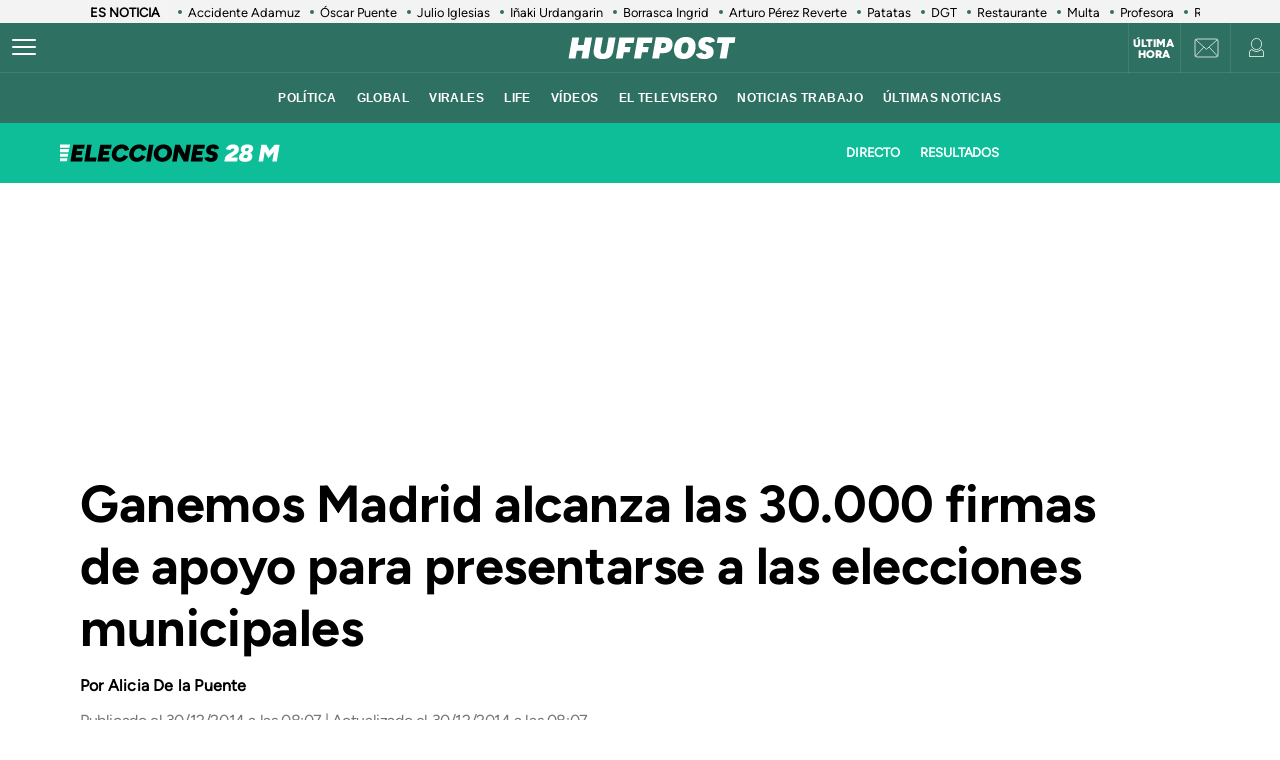

--- FILE ---
content_type: application/javascript; charset=utf-8
request_url: https://fundingchoicesmessages.google.com/f/AGSKWxVSh5uZpX5KH5jsxl4bQEnssThICpgU2QVEAmDYxg6rI67Y40c_220OxDmJpcCyXJDAWZqkVzDGbyP-wDFA9v5swhMQYgA0NgzD8L-egLbMLAjTg-CkI7NZR_1ZpepNtLl2BeMCcw==?fccs=W251bGwsbnVsbCxudWxsLG51bGwsbnVsbCxudWxsLFsxNzY5MzM1NjEwLDI0MzAwMDAwMF0sbnVsbCxudWxsLG51bGwsW251bGwsWzcsMTksNl0sbnVsbCxudWxsLG51bGwsbnVsbCxudWxsLG51bGwsbnVsbCxudWxsLG51bGwsMV0sImh0dHBzOi8vd3d3Lmh1ZmZpbmd0b25wb3N0LmVzLzIwMTQvMTIvMzAvZ2FuZW1vcy1tYWRyaWQtZWxlY2Npb25lc19uXzYzOTQyMjYuaHRtbCIsbnVsbCxbWzgsIms2MVBCam1rNk8wIl0sWzksImVuLVVTIl0sWzE2LCJbMSwxLDFdIl0sWzE5LCIyIl0sWzE3LCJbMF0iXSxbMjQsIiJdLFsyOSwiZmFsc2UiXV1d
body_size: 151
content:
if (typeof __googlefc.fcKernelManager.run === 'function') {"use strict";this.default_ContributorServingResponseClientJs=this.default_ContributorServingResponseClientJs||{};(function(_){var window=this;
try{
var qp=function(a){this.A=_.t(a)};_.u(qp,_.J);var rp=function(a){this.A=_.t(a)};_.u(rp,_.J);rp.prototype.getWhitelistStatus=function(){return _.F(this,2)};var sp=function(a){this.A=_.t(a)};_.u(sp,_.J);var tp=_.ed(sp),up=function(a,b,c){this.B=a;this.j=_.A(b,qp,1);this.l=_.A(b,_.Pk,3);this.F=_.A(b,rp,4);a=this.B.location.hostname;this.D=_.Fg(this.j,2)&&_.O(this.j,2)!==""?_.O(this.j,2):a;a=new _.Qg(_.Qk(this.l));this.C=new _.dh(_.q.document,this.D,a);this.console=null;this.o=new _.mp(this.B,c,a)};
up.prototype.run=function(){if(_.O(this.j,3)){var a=this.C,b=_.O(this.j,3),c=_.fh(a),d=new _.Wg;b=_.hg(d,1,b);c=_.C(c,1,b);_.jh(a,c)}else _.gh(this.C,"FCNEC");_.op(this.o,_.A(this.l,_.De,1),this.l.getDefaultConsentRevocationText(),this.l.getDefaultConsentRevocationCloseText(),this.l.getDefaultConsentRevocationAttestationText(),this.D);_.pp(this.o,_.F(this.F,1),this.F.getWhitelistStatus());var e;a=(e=this.B.googlefc)==null?void 0:e.__executeManualDeployment;a!==void 0&&typeof a==="function"&&_.To(this.o.G,
"manualDeploymentApi")};var vp=function(){};vp.prototype.run=function(a,b,c){var d;return _.v(function(e){d=tp(b);(new up(a,d,c)).run();return e.return({})})};_.Tk(7,new vp);
}catch(e){_._DumpException(e)}
}).call(this,this.default_ContributorServingResponseClientJs);
// Google Inc.

//# sourceURL=/_/mss/boq-content-ads-contributor/_/js/k=boq-content-ads-contributor.ContributorServingResponseClientJs.en_US.k61PBjmk6O0.es5.O/d=1/exm=ad_blocking_detection_executable,kernel_loader,loader_js_executable,monetization_cookie_state_migration_initialization_executable/ed=1/rs=AJlcJMztj-kAdg6DB63MlSG3pP52LjSptg/m=cookie_refresh_executable
__googlefc.fcKernelManager.run('\x5b\x5b\x5b7,\x22\x5b\x5bnull,\\\x22huffingtonpost.es\\\x22,\\\x22AKsRol_fLwx-VtBDwYAHCfzyiChRj8d50EUcou7rpelSHwqUT9gDAVGK6NyYal9nnZYesNMP_qsedXj_t01n7WLbMPvDD1fikCT-FcY6oDECB4jKF_Cz9iYmBWuUroPGd8OEW5FRYuOE8mZtL5TQKWyCKPRJuCmiXA\\\\u003d\\\\u003d\\\x22\x5d,null,\x5b\x5bnull,null,null,\\\x22https:\/\/fundingchoicesmessages.google.com\/f\/AGSKWxVzWod8cQt8pcS4YEQcTv3eXekg7fIn7l50oltf3YaHFYMIWqxv2MXFAvTrooyQt0BUP7-B3w-XB-QrSojOe5OpIWWC7fnGQ6KltxlWGgRAIskPKFcT6ZVFUJ_POdrHFZAy3QOzeA\\\\u003d\\\\u003d\\\x22\x5d,null,null,\x5bnull,null,null,\\\x22https:\/\/fundingchoicesmessages.google.com\/el\/AGSKWxU6Cs0wlaGi1QELzd6MEnMwawudc4brY0Od8tp3W5DXj5N41y5DVE2Gqmsd9NLhT2KV-GnIRo-dvB0W1YhzDfbMgfhVXiBr3oXKyDT6fCN9gJuT3g0rMTVfTERA5EkZfz1k6Mv2Ow\\\\u003d\\\\u003d\\\x22\x5d,null,\x5bnull,\x5b7,19,6\x5d,null,null,null,null,null,null,null,null,null,1\x5d\x5d,\x5b3,1\x5d\x5d\x22\x5d\x5d,\x5bnull,null,null,\x22https:\/\/fundingchoicesmessages.google.com\/f\/AGSKWxUl1sv37dwis7HTXl5UmzYrCjc5CcWVCnBCLdQbMPFTklxi2Cq4QOdcSc0a1_QLd1Lbr6GWGs_zCsEGuTEiBHAfFAH6W8oqzWr65fC2oHwzwNO6yY2jE_lav48ISz4pduAhm8cq5g\\u003d\\u003d\x22\x5d\x5d');}

--- FILE ---
content_type: application/x-javascript;charset=utf-8
request_url: https://smetrics.huffingtonpost.es/id?d_visid_ver=5.5.0&d_fieldgroup=A&mcorgid=2387401053DB208C0A490D4C%40AdobeOrg&mid=40680680598475992603249515818038508393&ts=1769335608621
body_size: -38
content:
{"mid":"40680680598475992603249515818038508393"}

--- FILE ---
content_type: image/svg+xml
request_url: https://ep01.epimg.net/estaticos/huffingtonpost/2023/04/elecciones-28m/elecciones-huff.svg?v=123
body_size: 4679
content:
<svg width="285" height="32" viewBox="0 0 285 32" fill="none" xmlns="http://www.w3.org/2000/svg">
<path d="M218.732 26.8104L213.675 22.7335C213.781 22.0804 214.107 21.3746 214.655 20.6161C215.224 19.8576 215.951 19.0991 216.836 18.3406C217.742 17.5821 218.753 16.8869 219.87 16.2548L222.366 14.8326C222.809 14.5798 223.304 14.2638 223.852 13.8845C224.399 13.5053 224.874 13.0944 225.274 12.652C225.674 12.1885 225.874 11.7144 225.874 11.2298C225.874 10.7874 225.695 10.4292 225.337 10.1553C224.979 9.88141 224.484 9.74447 223.852 9.74447C223.367 9.74447 222.914 9.86035 222.493 10.0921C222.092 10.3028 221.745 10.5872 221.45 10.9454C221.155 11.3036 220.923 11.6828 220.755 12.0831L214.845 10.7874C215.224 9.64966 215.835 8.60674 216.678 7.65863C217.541 6.68946 218.595 5.92044 219.838 5.35157C221.102 4.76164 222.503 4.46667 224.041 4.46667C225.895 4.46667 227.433 4.79324 228.655 5.44638C229.877 6.07846 230.752 6.96335 231.278 8.10108C231.826 9.23881 231.974 10.5556 231.721 12.0515C231.489 13.5264 230.878 14.801 229.888 15.8756C228.898 16.929 227.655 17.8876 226.159 18.7515L224.104 19.9208C223.451 20.3 222.735 20.7846 221.955 21.3746C221.197 21.9645 220.512 22.7019 219.901 23.5868C219.311 24.4717 218.922 25.5462 218.732 26.8104ZM212.948 27L213.675 22.7335L218.131 21.8802H230.299L229.445 27H212.948ZM241.644 16.3496C239.832 16.3496 238.336 16.0862 237.156 15.5595C235.998 15.0328 235.176 14.3059 234.691 13.3789C234.207 12.4518 234.059 11.3773 234.249 10.1553C234.439 9.03865 234.891 8.05894 235.608 7.21618C236.324 6.35235 237.283 5.68868 238.484 5.22516C239.706 4.74057 241.16 4.49828 242.845 4.49828C244.657 4.49828 246.142 4.77218 247.301 5.31997C248.481 5.8467 249.324 6.59465 249.829 7.56382C250.335 8.51193 250.483 9.60752 250.272 10.8506C250.082 11.9462 249.629 12.9048 248.913 13.7265C248.197 14.5482 247.227 15.1908 246.005 15.6543C244.783 16.1178 243.33 16.3496 241.644 16.3496ZM241.486 13.5053C242.097 13.5053 242.634 13.3789 243.098 13.126C243.561 12.8732 243.92 12.5256 244.172 12.0831C244.446 11.6196 244.583 11.1034 244.583 10.5346C244.583 10.1132 244.404 9.76554 244.046 9.49164C243.688 9.21774 243.235 9.08079 242.687 9.08079C242.097 9.08079 241.57 9.20721 241.107 9.46003C240.664 9.69179 240.317 10.0289 240.064 10.4713C239.811 10.9138 239.685 11.4195 239.685 11.9883C239.685 12.4308 239.853 12.7995 240.19 13.0944C240.527 13.3683 240.959 13.5053 241.486 13.5053ZM239.78 27.3792C237.778 27.3792 236.145 27.1053 234.881 26.5576C233.638 26.0098 232.764 25.2513 232.258 24.2821C231.752 23.2919 231.605 22.1647 231.815 20.9005C232.047 19.6153 232.532 18.4986 233.269 17.5505C234.028 16.5814 235.06 15.8229 236.366 15.2751C237.673 14.7273 239.274 14.4639 241.17 14.485C243.193 14.4639 244.826 14.7589 246.069 15.3699C247.312 15.9809 248.186 16.8237 248.692 17.8982C249.197 18.9516 249.334 20.1842 249.103 21.5958C248.913 22.7546 248.439 23.7659 247.68 24.6297C246.922 25.4936 245.89 26.1678 244.583 26.6524C243.277 27.1369 241.676 27.3792 239.78 27.3792ZM239.969 22.5755C240.643 22.5755 241.233 22.4491 241.739 22.1963C242.245 21.9434 242.645 21.5958 242.94 21.1533C243.235 20.6898 243.382 20.1736 243.382 19.6048C243.382 19.078 243.182 18.6567 242.782 18.3406C242.382 18.0035 241.865 17.835 241.233 17.835C240.58 17.835 239.99 17.9719 239.463 18.2458C238.958 18.4986 238.558 18.8568 238.263 19.3203C237.968 19.7839 237.82 20.3211 237.82 20.9321C237.82 21.3956 238.02 21.7854 238.421 22.1015C238.821 22.4175 239.337 22.5755 239.969 22.5755ZM257.272 27L260.969 4.87752H266.816L263.118 27H257.272ZM270.008 22.5755L260.938 5.50959L263.845 4.87752H267.385L273.737 17.2345L270.008 22.5755ZM270.008 22.5755L267.732 17.2345L278.067 4.87752H281.796L284.609 5.41478L270.008 22.5755ZM275.064 27L278.762 4.87752H284.609L280.911 27H275.064Z" fill="white"/>
<path d="M13.4629 27L17.1605 4.87752H23.0072L19.3096 27H13.4629ZM17.5714 27L18.4879 21.6274H29.4227L28.5062 27H17.5714ZM18.9935 18.5303L19.8784 13.3157H28.8854L28.0005 18.5303H18.9935ZM20.3841 10.2501L21.269 4.87752H31.9826L31.0977 10.2501H20.3841ZM31.4539 27L35.1515 4.87752H40.9982L37.3005 27H31.4539ZM34.7406 27L35.6572 21.6274H47.3189L46.4024 27H34.7406ZM48.3955 27L52.0931 4.87752H57.9398L54.2422 27H48.3955ZM52.504 27L53.4205 21.6274H64.3553L63.4388 27H52.504ZM53.9261 18.5303L54.811 13.3157H63.818L62.9331 18.5303H53.9261ZM55.3167 10.2501L56.2016 4.87752H66.9152L66.0303 10.2501H55.3167ZM76.9105 27.3792C74.635 27.3792 72.6967 26.8736 71.0954 25.8623C69.5152 24.851 68.3775 23.4604 67.6822 21.6906C66.987 19.9208 66.8289 17.8876 67.2082 15.5911C67.5664 13.421 68.3459 11.5037 69.5468 9.83928C70.7478 8.17482 72.2437 6.86854 74.0345 5.92044C75.8465 4.97233 77.827 4.49828 79.976 4.49828C81.7458 4.49828 83.2839 4.80378 84.5901 5.41478C85.9175 6.02578 87.0025 6.87908 87.8453 7.97467C88.6881 9.04919 89.2569 10.2817 89.5519 11.6723L83.8632 13.126C83.6736 12.4308 83.3997 11.8408 83.0416 11.3562C82.6834 10.8717 82.2409 10.503 81.7142 10.2501C81.1875 9.99729 80.5659 9.87088 79.8496 9.87088C78.754 9.87088 77.7322 10.1448 76.7841 10.6926C75.8359 11.2404 75.0353 11.9989 74.3822 12.968C73.729 13.9161 73.2971 15.0223 73.0864 16.2864C72.8968 17.4031 72.939 18.3933 73.2129 19.2571C73.4868 20.121 73.9608 20.7952 74.635 21.2798C75.3092 21.7643 76.1415 22.0066 77.1317 22.0066C78.0166 22.0066 78.8067 21.8486 79.502 21.5326C80.1972 21.2166 80.8188 20.7952 81.3666 20.2684C81.9144 19.7207 82.4095 19.0991 82.8519 18.4038L88.2245 20.4897C87.4661 21.8802 86.5179 23.0917 85.3802 24.1241C84.2425 25.1565 82.9573 25.9571 81.5246 26.5259C80.0919 27.0948 78.5539 27.3792 76.9105 27.3792ZM99.5 27.3792C97.2246 27.3792 95.2862 26.8736 93.685 25.8623C92.1048 24.851 90.9671 23.4604 90.2718 21.6906C89.5765 19.9208 89.4185 17.8876 89.7977 15.5911C90.1559 13.421 90.9354 11.5037 92.1364 9.83928C93.3373 8.17482 94.8332 6.86854 96.6241 5.92044C98.436 4.97233 100.417 4.49828 102.566 4.49828C104.335 4.49828 105.873 4.80378 107.18 5.41478C108.507 6.02578 109.592 6.87908 110.435 7.97467C111.278 9.04919 111.846 10.2817 112.141 11.6723L106.453 13.126C106.263 12.4308 105.989 11.8408 105.631 11.3562C105.273 10.8717 104.83 10.503 104.304 10.2501C103.777 9.99729 103.155 9.87088 102.439 9.87088C101.344 9.87088 100.322 10.1448 99.3736 10.6926C98.4255 11.2404 97.6249 11.9989 96.9717 12.968C96.3186 13.9161 95.8867 15.0223 95.676 16.2864C95.4864 17.4031 95.5285 18.3933 95.8024 19.2571C96.0763 20.121 96.5503 20.7952 97.2246 21.2798C97.8988 21.7643 98.731 22.0066 99.7212 22.0066C100.606 22.0066 101.396 21.8486 102.091 21.5326C102.787 21.2166 103.408 20.7952 103.956 20.2684C104.504 19.7207 104.999 19.0991 105.441 18.4038L110.814 20.4897C110.056 21.8802 109.107 23.0917 107.97 24.1241C106.832 25.1565 105.547 25.9571 104.114 26.5259C102.681 27.0948 101.143 27.3792 99.5 27.3792ZM111.566 27L115.263 4.87752H121.11L117.412 27H111.566ZM132.614 27.3792C130.823 27.3792 129.18 27.0843 127.684 26.4943C126.209 25.8833 124.956 25.03 123.923 23.9345C122.912 22.8178 122.185 21.5115 121.743 20.0156C121.321 18.4986 121.269 16.8237 121.585 14.9907C121.943 12.8838 122.701 11.0507 123.86 9.49164C125.019 7.91146 126.462 6.68946 128.19 5.82563C129.938 4.94073 131.856 4.49828 133.942 4.49828C135.732 4.49828 137.365 4.80378 138.84 5.41478C140.315 6.00471 141.558 6.85801 142.569 7.97467C143.602 9.07026 144.329 10.3871 144.75 11.9251C145.192 13.4421 145.256 15.1171 144.94 16.9501C144.602 19.0148 143.855 20.8373 142.696 22.4175C141.537 23.9766 140.083 25.1986 138.334 26.0835C136.607 26.9473 134.7 27.3792 132.614 27.3792ZM132.867 22.0066C133.899 22.0066 134.837 21.7749 135.68 21.3114C136.544 20.8478 137.26 20.2052 137.829 19.3835C138.419 18.5408 138.808 17.5611 138.998 16.4444C139.209 15.1803 139.114 14.0531 138.714 13.0628C138.313 12.0726 137.671 11.3036 136.786 10.7558C135.922 10.1869 134.89 9.90248 133.689 9.90248C132.656 9.90248 131.708 10.1342 130.844 10.5978C129.981 11.0613 129.254 11.7144 128.664 12.5572C128.095 13.3999 127.716 14.3797 127.526 15.4963C127.315 16.7605 127.41 17.8876 127.81 18.8779C128.232 19.8471 128.874 20.6161 129.738 21.1849C130.623 21.7327 131.666 22.0066 132.867 22.0066ZM160.208 27L150.127 8.06948L155.31 4.87752L165.328 23.6816L160.208 27ZM145.418 27L149.116 4.87752H155.31L154.077 10.2817L151.265 27H145.418ZM160.208 27L163.906 4.87752H169.753L166.055 27H160.208ZM169.335 27L173.032 4.87752H178.879L175.181 27H169.335ZM173.443 27L174.36 21.6274H185.294L184.378 27H173.443ZM174.865 18.5303L175.75 13.3157H184.757L183.872 18.5303H174.865ZM176.256 10.2501L177.141 4.87752H187.854L186.969 10.2501H176.256ZM195.384 27.5057C194.289 27.5057 193.246 27.3476 192.256 27.0316C191.287 26.7366 190.423 26.3363 189.664 25.8307C188.906 25.3039 188.316 24.714 187.894 24.0609C187.473 23.3867 187.262 22.6914 187.262 21.975L193.204 20.6793C193.309 21.206 193.53 21.6169 193.868 21.9118C194.226 22.2068 194.721 22.3753 195.353 22.4175C196.048 22.4386 196.68 22.2384 197.249 21.817C197.839 21.3956 198.134 20.89 198.134 20.3C198.134 19.9208 198.018 19.6048 197.786 19.3519C197.555 19.0991 197.239 18.92 196.838 18.8147L193.962 18.0562C192.867 17.7612 191.95 17.2977 191.213 16.6656C190.475 16.0336 189.959 15.254 189.664 14.327C189.369 13.3789 189.317 12.3254 189.506 11.1666C189.864 9.10186 190.813 7.50061 192.351 6.36289C193.91 5.20409 195.943 4.62469 198.45 4.62469C199.904 4.62469 201.147 4.81431 202.179 5.19356C203.233 5.5728 204.097 6.16273 204.771 6.96336C205.445 7.76398 205.93 8.78583 206.225 10.0289L200.315 11.3879C200.273 10.9665 200.072 10.5767 199.714 10.2185C199.356 9.83928 198.84 9.64966 198.166 9.64966C197.323 9.64966 196.649 9.81821 196.143 10.1553C195.637 10.4713 195.384 11.0086 195.384 11.7671C195.384 12.041 195.521 12.3254 195.795 12.6204C196.09 12.8943 196.501 13.105 197.028 13.2525L199.999 14.0425C201.052 14.3164 201.926 14.801 202.622 15.4963C203.317 16.1705 203.802 16.9922 204.075 17.9614C204.37 18.9095 204.423 19.9419 204.233 21.0585C204.002 22.4491 203.496 23.629 202.717 24.5981C201.937 25.5462 200.926 26.2731 199.683 26.7788C198.461 27.2634 197.028 27.5057 195.384 27.5057Z" fill="black"/>
<path fill-rule="evenodd" clip-rule="evenodd" d="M0 4.71094L0 8.88712H12.0826L12.8592 4.71094H0ZM0 16.6429V20.819H9.86383L10.6404 16.6429H0ZM0 14.8531H10.9732L11.7498 10.6769H0V14.8531ZM0 26.785V22.6088H9.53101L8.75445 26.785H0Z" fill="white"/>
</svg>


--- FILE ---
content_type: application/javascript; charset=utf-8
request_url: https://fundingchoicesmessages.google.com/f/AGSKWxWzPMzfop4UasG4DUBgkhKXrYnT9PBNH2Vc4lCDRO36fCHx2rc-KMiW4o8dxTalbQTd8oCNt8uVD4m3vnPUjksoIgArUuSciExErhgm5ENm6PVlFTfQ4o6QsbLkxC5X1hUzXkskEkl6AoUkyMNd5GtsyLrvooeJIuYI10Kyr-NqSpyUu9jjhkOHB0fd/_/ads/narf_/ads/post-/ad-view-/ads_global./randomads.
body_size: -1288
content:
window['a06683c0-4108-48f7-a4be-82ddb9343b0e'] = true;